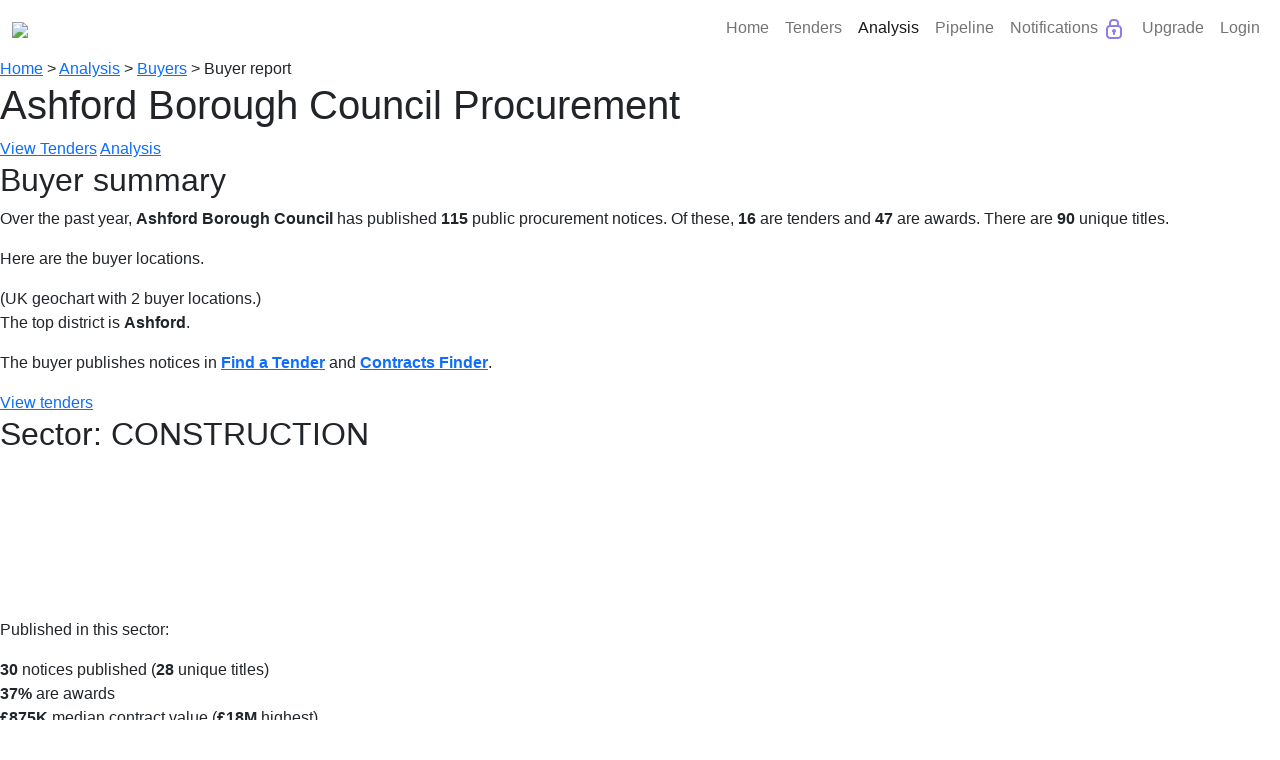

--- FILE ---
content_type: text/html; charset=utf-8
request_url: https://bidstats.uk/analysis/buyers/ashford-borough-council
body_size: 10665
content:
<!DOCTYPE html><html lang="en-GB"> <head><meta charset="utf-8"><meta name="viewport" content="width=device-width, initial-scale=1.0"><title>Buyer: Ashford Borough Council</title><meta name="description" content="Ashford Borough Council procurement summary: 115 published notices."><meta name="robots" content="INDEX,FOLLOW"><link rel="stylesheet" href="/static/bidstats.css?v=117"><link href="https://maxcdn.bootstrapcdn.com/font-awesome/4.7.0/css/font-awesome.min.css" rel="stylesheet"><link rel="stylesheet" href="https://cdn.jsdelivr.net/npm/bootstrap@5.1.3/dist/css/bootstrap.min.css" integrity="sha384-1BmE4kWBq78iYhFldvKuhfTAU6auU8tT94WrHftjDbrCEXSU1oBoqyl2QvZ6jIW3" crossorigin="anonymous"><link href="https://cdnjs.cloudflare.com/ajax/libs/modern-normalize/0.5.0/modern-normalize.min.css" rel="stylesheet"><link rel="shortcut icon" href="/static/favicon.ico" type="image/x-icon"><link rel="stylesheet" href="https://unpkg.com/leaflet@1.7.1/dist/leaflet.css" integrity="sha512-xodZBNTC5n17Xt2atTPuE1HxjVMSvLVW9ocqUKLsCC5CXdbqCmblAshOMAS6/keqq/sMZMZ19scR4PsZChSR7A==" crossorigin><script async src="https://www.googletagmanager.com/gtag/js?id=UA-125182281-1"></script><script>
    window.dataLayer = window.dataLayer || [];
    function gtag () { dataLayer.push( arguments ); }
    gtag( 'js', new Date() );
    gtag( 'config', "UA-125182281-1" );
  </script><script>
    "use strict"
    window.addEventListener( 'error', function ( err ) {
      var details = err.message + '\n' + err.filename + ': ' + err.lineno; //+ '(' + navigator.userAgent + ')';
      gtag( 'event', 'exception', {
        'description': details,
        'fatal': false
      } );
    } );
  </script><script src="/static/pw.js?v=117"></script><style>@media(max-width:550px){.l-logo{text-align:center;width:100%}.l-menu{margin:0 auto}}ol,ul{padding-left:0rem}</style><link rel="stylesheet" href="https://cdn.jsdelivr.net/npm/bootstrap-icons@1.8.2/font/bootstrap-icons.css"><script src="https://cdn.jsdelivr.net/npm/bootstrap@5.1.3/dist/js/bootstrap.min.js"></script><script src="https://cdn.plot.ly/plotly-2.16.1.min.js"></script></head> <body class="l-body"> <script>
    function toggleSubmenu(anchor) {
      document.querySelectorAll('ul.dropdownbit').forEach(function(el) {
          el.style.display = 'none';
      });

      const submenu = anchor.nextElementSibling;
      if (submenu.style.display === "none" || submenu.style.display === "") {
        submenu.style.display = "block";
      } 
    }

    document.addEventListener('click', function(event) {
      const clickedInsideDropdown = event.target.closest('.dropdownbit');
      const clickedNavTrigger = event.target.closest('.nav-link');

      if (!clickedInsideDropdown && !clickedNavTrigger) {
        document.querySelectorAll('.dropdownbit').forEach(el => el.style.display = 'none');
      }
    });

  </script> <nav class="navbar navbar-expand-lg navbar-light"> <div class="container-fluid"> <a class="navbar-brand" href="/"> <img src="/static/bidstats_logo.png?v=3" style="max-width:250px;min-width:150px"></a> <button class="navbar-toggler" type="button" data-bs-toggle="collapse" data-bs-target="#navbarNav" aria-controls="navbarNav" aria-expanded="false" aria-label="Toggle navigation"> <span class="navbar-toggler-icon"></span> </button> <div class="collapse navbar-collapse" id="navbarNav"> <ul class="navbar-nav d-flex ms-auto"> <li class="nav-item"> <a class="nav-link" aria-current="page" href="/">Home</a> </li> <li class="nav-item"> <a class="nav-link " href="#" onclick="toggleSubmenu(this); return false;">Tenders</a> <ul class="dropdownbit" style="display:none"> <li class="nav-item"><a class="nav-link" href="/tenders/?ntype=tender" title="Find tender notices">Browse Tenders</a></li> <li class="nav-item"> <a class="nav-link" href="https://app.bidstats.uk/pricing/upgrade" title="Advanced Search">Advanced Search <img src="https://app.bidstats.uk/static/media/icons/lock-blue.svg" alt="Locked" class="lock-icon"> </a> </li> <li class="nav-item"><a class="nav-link" href="https://app.bidstats.uk/pricing/upgrade" title="Save Tenders">Saved Tenders <img src="https://app.bidstats.uk/static/media/icons/lock-blue.svg" alt="Locked" class="lock-icon"> </a> </li> </ul> </li> <li class="nav-item"> <a class="nav-link  active " href="#" onclick="toggleSubmenu(this); return false;">Analysis</a> <ul class="dropdownbit" style="display:none"> <li class="nav-item"><a class="nav-link" href="/analysis/" title="Basic Analysis">Basic Analysis</a></li> <li class="nav-item"><a class="nav-link" href="https://app.bidstats.uk/pricing/upgrade" title="Detailed Analysis">Detailed Analysis <img src="https://app.bidstats.uk/static/media/icons/lock-blue.svg" alt="Locked" class="lock-icon"> </a> </li> <li class="nav-item"> <a class="nav-link" href="https://app.bidstats.uk/pricing/upgrade" title="Buyer Analysis">Buyer Analysis <img src="https://app.bidstats.uk/static/media/icons/lock-blue.svg" alt="Locked" class="lock-icon"> </a> </li> <li class="nav-item"><a class="nav-link" href="https://app.bidstats.uk/pricing/upgrade" title="Supplier Analysis">Supplier Analysis <img src="https://app.bidstats.uk/static/media/icons/lock-blue.svg" alt="Locked" class="lock-icon"> </a> </li> </ul> </li> <li class="nav-item"> <a class="nav-link " href="#" onclick="toggleSubmenu(this); return false;">Pipeline</a> <ul class="dropdownbit" style="display:none"> <li class="nav-item"><a class="nav-link" href="https://app.bidstats.uk/pricing/upgrade" title="Analyse Expiring Tenders">Analyse Expiring Tenders <img src="https://app.bidstats.uk/static/media/icons/lock-blue.svg" alt="Locked" class="lock-icon"> </a> </li> <li class="nav-item"><a class="nav-link" href="/future_tenders/" title="Procurement Pipeline">Procurement Pipeline Search </a> </li> </ul> </li> <li class="nav-item"> <a class="nav-link" href="https://app.bidstats.uk/pricing/upgrade">Notifications <img src="https://app.bidstats.uk/static/media/icons/lock-blue.svg" alt="Locked" class="lock-icon"> </a> </li> <li class="nav-item"> <a class="nav-link" href="https://app.bidstats.uk/pricing">Upgrade</a> </li> <li class="nav-item"> <a class="nav-link" href="https://app.bidstats.uk/login/">Login</a> </li> </ul> </div> </div> </nav> <nav id="top" class="l-breadcrumbs crumbs"> <a href="/" title="Home"> Home</a> &gt; <a href="/analysis/" title="Analysis"> Analysis</a> &gt; <a href="/analysis/buyers/" title="Buyers"> Buyers</a> &gt; <span>Buyer report</span> </nav> <div class="l-main"> <article id="buyer_analysis" class="l-panel l-panel-medium"> <script>
            pw_validation();
        </script> <h1> Ashford Borough Council Procurement </h1> <section id="buyer-summary" class="anly-section"> <a class="button button-primary h2-wrap" href="/tenders/?q=ashford+borough+council&scope=buyer" title="View matching notices">View Tenders</a> <a class="button h2-wrap" href="/analysis/?q=ashford+borough+council&scope=buyer"> Analysis </a> <h2>Buyer summary</h2> <p> Over the past year, <b class="datavalue">Ashford Borough Council</b> has published <b class="datavalue">115</b> public procurement notices. Of these, <b class="datavalue">16</b> are tenders and <b class="datavalue">47</b> are awards. There are <b class="datavalue">90</b> unique titles. </p> <p> Here are the buyer locations. </p> <div id="geomap" class="geochart-div"> (UK geochart with 2 buyer locations.) </div> <p>The top district is <b class="datavalue">Ashford</b>. </p> <p> The buyer publishes notices in <a href="/tenders/?source=fts" title="View all FIND A TENDER contracts"> <b class="datavalue">Find a Tender</b></a> and <a href="/tenders/?source=cf" title="View all CONTRACTS FINDER contracts"> <b class="datavalue">Contracts Finder</b></a>. </p> </section> <section class="anly-section"> <a class="button h2-wrap" href="/tenders/?q=ashford+borough+council&scope=buyer&sector=construction" title="View tenders in CONSTRUCTION sector"> View tenders </a> <h2> <span class="sector-label secbacklight_B sector_B"> Sector: CONSTRUCTION </span> </h2> <div class="anly-beside"> <div> <div class="anly-chart-wrapper anly-chart-mini"> <canvas id="pub-chart-B" class="anly-chart anly-bar"> (Publication bar chart for sector CONSTRUCTION.) </canvas> </div> </div> <div> <p> Published in this sector: </p> <ul> <li> <b class="datavalue">30</b> notices published (<b class="datavalue">28</b> unique titles) </li> <li> <b class="datavalue">37%</b> are awards </li> <li> <b class="datavalue">£875K</b> median contract value (<b class="datavalue">£18M</b> highest) </li> <li> <b class="datavalue">12</b> named suppliers </li> <li> Latest notice published: <b class="datavalue">23 Jan 2026</b> </li> </ul> <p>Procurement categories include:</p> <ul class="anly-catlist"> <li class> <a href="/tenders/construction-work-general/" class> construction work - general </a> </li> <li class> <a href="/tenders/refurbishment-work/" class> refurbishment work </a> </li> <li class> <a href="/tenders/consultancy-services/" class> consultancy services </a> </li> <li class> <a href="/tenders/fabricated-structures/" class> fabricated structures </a> </li> <li class> <a href="/tenders/architecture-engineering-services/" class> architecture and engineering services </a> </li> </ul> <p>Named suppliers include:</p> <ul class="anly-orglist"> <li class> <a href="/analysis/suppliers/portakabin" , title="Supplier report for Portakabin"> Portakabin </a> </li> <li class> <a href="/analysis/suppliers/harmony-fire" , title="Supplier report for Harmony Fire"> Harmony Fire </a> </li> <li class> <a href="/analysis/suppliers/low-carbon-exchange" , title="Supplier report for Low Carbon Exchange"> Low Carbon Exchange </a> </li> <li class> <a href="/analysis/suppliers/mgi-contracts" , title="Supplier report for Mgi Contracts"> Mgi Contracts </a> </li> <li class> <a href="/analysis/suppliers/advanced-building-maintenance-services" , title="Supplier report for Advanced Building & Maintenance Services"> Advanced Building &amp; Maintenance Services </a> </li> </ul> </div> </div> </section> <section class="anly-section"> <a class="button h2-wrap" href="/tenders/?q=ashford+borough+council&scope=buyer&sector=misc" title="View tenders in MISCELLANEOUS sector"> View tenders </a> <h2> <span class="sector-label secbacklight_J sector_J"> Sector: MISCELLANEOUS </span> </h2> <div class="anly-beside"> <div> <div class="anly-chart-wrapper anly-chart-mini"> <canvas id="pub-chart-J" class="anly-chart anly-bar"> (Publication bar chart for sector MISCELLANEOUS.) </canvas> </div> </div> <div> <p> Published in this sector: </p> <ul> <li> <b class="datavalue">20</b> notices published (<b class="datavalue">18</b> unique titles) </li> <li> <b class="datavalue">45%</b> are awards </li> <li> <b class="datavalue">£193K</b> median contract value (<b class="datavalue">£15M</b> highest) </li> <li> <b class="datavalue">18</b> named suppliers </li> <li> Latest notice published: <b class="datavalue">15 Jan 2026</b> </li> </ul> <p>Procurement categories include:</p> <ul class="anly-catlist"> <li class> <a href="/tenders/miscellaneous-services/" class> miscellaneous services </a> </li> <li class> <a href="/tenders/printed-matter/" class> printed matter </a> </li> <li class> <a href="/tenders/clothing-products/" class> clothing products </a> </li> <li class> <a href="/tenders/hotel-retail-services/" class> hotel and retail services </a> </li> </ul> <p>Named suppliers include:</p> <ul class="anly-orglist"> <li class> <a href="/analysis/suppliers/park-house-boarding-kennels-cattery" , title="Supplier report for Park House Boarding Kennels & Cattery"> Park House Boarding Kennels &amp; Cattery </a> </li> <li class> <a href="/analysis/suppliers/ser-contractor" , title="Supplier report for Ser Contractor"> Ser Contractor </a> </li> <li class> <a href="/analysis/suppliers/threds-construction" , title="Supplier report for Threds Construction"> Threds Construction </a> </li> <li class> <a href="/analysis/suppliers/funeral-services" , title="Supplier report for Funeral Services"> Funeral Services </a> </li> <li class> <a href="/analysis/suppliers/cpe-projects" , title="Supplier report for Cpe Projects"> Cpe Projects </a> </li> </ul> </div> </div> </section> <section class="anly-section"> <a class="button h2-wrap" href="/tenders/?q=ashford+borough+council&scope=buyer&sector=environment" title="View tenders in ENVIRONMENT sector"> View tenders </a> <h2> <span class="sector-label secbacklight_I sector_I"> Sector: ENVIRONMENT </span> </h2> <div class="anly-beside"> <div> <div class="anly-chart-wrapper anly-chart-mini"> <canvas id="pub-chart-I" class="anly-chart anly-bar"> (Publication bar chart for sector ENVIRONMENT.) </canvas> </div> </div> <div> <p> Published in this sector: </p> <ul> <li> <b class="datavalue">15</b> notices published (<b class="datavalue">12</b> unique titles) </li> <li> <b class="datavalue">13%</b> are awards </li> <li> <b class="datavalue">£75K</b> median contract value (<b class="datavalue">£20M</b> highest) </li> <li> <b class="datavalue">1</b> named supplier </li> <li> Latest notice published: <b class="datavalue">12 Jan 2026</b> </li> </ul> <p>Procurement categories include:</p> <ul class="anly-catlist"> <li class> <a href="/tenders/agricultural-products/" class> agricultural products </a> </li> <li class> <a href="/tenders/environmental-services/" class> environmental services </a> </li> <li class> <a href="/tenders/miscellaneous-maintenance/" class> miscellaneous maintenance </a> </li> <li class> <a href="/tenders/public-utilities/" class> public utilities </a> </li> <li class> <a href="/tenders/agricultural-machinery/" class> agricultural machinery </a> </li> </ul> <p>Named suppliers include:</p> <ul class="anly-orglist"> <li class> <a href="/analysis/suppliers/kompan" , title="Supplier report for Kompan"> Kompan </a> </li> </ul> </div> </div> </section> <section class="anly-section"> <a class="button h2-wrap" href="/tenders/?q=ashford+borough+council&scope=buyer&sector=industrial" title="View tenders in INDUSTRIAL sector"> View tenders </a> <h2> <span class="sector-label secbacklight_E sector_E"> Sector: INDUSTRIAL </span> </h2> <div class="anly-beside"> <div> <div class="anly-chart-wrapper anly-chart-mini"> <canvas id="pub-chart-E" class="anly-chart anly-bar"> (Publication bar chart for sector INDUSTRIAL.) </canvas> </div> </div> <div> <p> Published in this sector: </p> <ul> <li> <b class="datavalue">13</b> notices published (<b class="datavalue">12</b> unique titles) </li> <li> <b class="datavalue">38%</b> are awards </li> <li> <b class="datavalue">£350K</b> median contract value (<b class="datavalue">£3M</b> highest) </li> <li> <b class="datavalue">4</b> named suppliers </li> <li> Latest notice published: <b class="datavalue">08 Dec 2025</b> </li> </ul> <p>Procurement categories include:</p> <ul class="anly-catlist"> <li class> <a href="/tenders/building-installation-work/" class> building installation work </a> </li> <li class> <a href="/tenders/technical-analysis-services/" class> technical analysis services </a> </li> <li class> <a href="/tenders/fuels/" class> fuels </a> </li> <li class> <a href="/tenders/building-completion-work/" class> building completion work </a> </li> <li class> <a href="/tenders/mechanical-electrical-maintenance/" class> mechanical electrical maintenance </a> </li> </ul> <p>Named suppliers include:</p> <ul class="anly-orglist"> <li class> <a href="/analysis/suppliers/rj-lifts-group" , title="Supplier report for RJ Lifts Group"> RJ Lifts Group </a> </li> <li class> <a href="/analysis/suppliers/envirocure" , title="Supplier report for Envirocure"> Envirocure </a> </li> <li class> <a href="/analysis/suppliers/b-ball-contractors" , title="Supplier report for B Ball Contractors"> B Ball Contractors </a> </li> <li class> <a href="/analysis/suppliers/bmm-energy-solutions" , title="Supplier report for BMM Energy Solutions"> BMM Energy Solutions </a> </li> </ul> </div> </div> </section> <section class="anly-section"> <a class="button h2-wrap" href="/tenders/?q=ashford+borough+council&scope=buyer&sector=technology" title="View tenders in TECHNOLOGY sector"> View tenders </a> <h2> <span class="sector-label secbacklight_C sector_C"> Sector: TECHNOLOGY </span> </h2> <div class="anly-beside"> <div> <div class="anly-chart-wrapper anly-chart-mini"> <canvas id="pub-chart-C" class="anly-chart anly-bar"> (Publication bar chart for sector TECHNOLOGY.) </canvas> </div> </div> <div> <p> Published in this sector: </p> <ul> <li> <b class="datavalue">13</b> notices published </li> <li> <b class="datavalue">77%</b> are awards </li> <li> <b class="datavalue">£239K</b> median contract value (<b class="datavalue">£1M</b> highest) </li> <li> <b class="datavalue">10</b> named suppliers </li> <li> Latest notice published: <b class="datavalue">05 Dec 2025</b> </li> </ul> <p>Procurement categories include:</p> <ul class="anly-catlist"> <li class> <a href="/tenders/software-information-systems/" class> software and information systems </a> </li> <li class> <a href="/tenders/it-consultancy/" class> IT consultancy </a> </li> <li class> <a href="/tenders/data-services/" class> data services </a> </li> <li class> <a href="/tenders/software-systems/" class> software systems </a> </li> <li class> <a href="/tenders/it-services/" class> IT services </a> </li> </ul> <p>Named suppliers include:</p> <ul class="anly-orglist"> <li class> <a href="/analysis/suppliers/insight-direct" , title="Supplier report for Insight Direct"> Insight Direct </a> </li> <li class> <a href="/analysis/suppliers/nec-software-solutions" , title="Supplier report for Nec Software Solutions"> Nec Software Solutions </a> </li> <li class> <a href="/analysis/suppliers/mri-software" , title="Supplier report for Mri Software"> Mri Software </a> </li> <li class> <a href="/analysis/suppliers/learning-pool" , title="Supplier report for Learning Pool"> Learning Pool </a> </li> <li class> <a href="/analysis/suppliers/khipu-networks" , title="Supplier report for Khipu Networks"> Khipu Networks </a> </li> </ul> </div> </div> </section> <section class="anly-section"> <a class="button h2-wrap" href="/tenders/?q=ashford+borough+council&scope=buyer&sector=transport" title="View tenders in TRANSPORT sector"> View tenders </a> <h2> <span class="sector-label secbacklight_F sector_F"> Sector: TRANSPORT </span> </h2> <div class="anly-beside"> <div> <div class="anly-chart-wrapper anly-chart-mini"> <canvas id="pub-chart-F" class="anly-chart anly-bar"> (Publication bar chart for sector TRANSPORT.) </canvas> </div> </div> <div> <p> Published in this sector: </p> <ul> <li> <b class="datavalue">7</b> notices published (<b class="datavalue">6</b> unique titles) </li> <li> <b class="datavalue">43%</b> are awards </li> <li> <b class="datavalue">£84K</b> median contract value (<b class="datavalue">£120K</b> highest) </li> <li> <b class="datavalue">3</b> named suppliers </li> <li> Latest notice published: <b class="datavalue">22 Dec 2025</b> </li> </ul> <p>Procurement categories include:</p> <ul class="anly-catlist"> <li class> <a href="/tenders/vehicle-maintenance/" class> vehicle maintenance </a> </li> <li class> <a href="/tenders/road-transport-services/" class> road transport services </a> </li> <li class> <a href="/tenders/roads-equipment/" class> roads equipment </a> </li> </ul> <p>Named suppliers include:</p> <ul class="anly-orglist"> <li class> <a href="/analysis/suppliers/gala-lights" , title="Supplier report for Gala Lights"> Gala Lights </a> </li> <li class> <a href="/analysis/suppliers/octopus-energy-group" , title="Supplier report for Octopus Energy Group"> Octopus Energy Group </a> </li> <li class> <a href="/analysis/suppliers/lighting-illumination-technology-experience" , title="Supplier report for Lighting & Illumination Technology Experience"> Lighting &amp; Illumination Technology Experience </a> </li> </ul> </div> </div> </section> <section class="anly-section"> <a class="button h2-wrap" href="/tenders/?q=ashford+borough+council&scope=buyer&sector=business" title="View tenders in BUSINESS sector"> View tenders </a> <h2> <span class="sector-label secbacklight_G sector_G"> Sector: BUSINESS </span> </h2> <div class="anly-beside"> <div> <div class="anly-chart-wrapper anly-chart-mini"> <canvas id="pub-chart-G" class="anly-chart anly-bar"> (Publication bar chart for sector BUSINESS.) </canvas> </div> </div> <div> <p> Published in this sector: </p> <ul> <li> <b class="datavalue">7</b> notices published (<b class="datavalue">6</b> unique titles) </li> <li> <b class="datavalue">57%</b> are awards </li> <li> <b class="datavalue">£100K</b> median contract value (<b class="datavalue">£460K</b> highest) </li> <li> <b class="datavalue">4</b> named suppliers </li> <li> Latest notice published: <b class="datavalue">17 Dec 2025</b> </li> </ul> <p>Procurement categories include:</p> <ul class="anly-catlist"> <li class> <a href="/tenders/printing-services/" class> printing services </a> </li> <li class> <a href="/tenders/business-administration/" class> business administration </a> </li> <li class> <a href="/tenders/legal-services/" class> legal services </a> </li> <li class> <a href="/tenders/real-estate-services/" class> real estate services </a> </li> </ul> <p>Named suppliers include:</p> <ul class="anly-orglist"> <li class> <a href="/analysis/suppliers/wilks-head-eve" , title="Supplier report for Wilks Head & Eve"> Wilks Head &amp; Eve </a> </li> <li class> <a href="/analysis/suppliers/wilkin-chapman" , title="Supplier report for Wilkin Chapman"> Wilkin Chapman </a> </li> <li class> <a href="/analysis/suppliers/medway-council" , title="Supplier report for Medway Council"> Medway Council </a> </li> <li class> <a href="/analysis/suppliers/civica-elections-services" , title="Supplier report for Civica Elections Services"> Civica Elections Services </a> </li> </ul> </div> </div> </section> <section class="anly-section"> <a class="button h2-wrap" href="/tenders/?q=ashford+borough+council&scope=buyer&sector=facility" title="View tenders in FACILITY sector"> View tenders </a> <h2> <span class="sector-label secbacklight_H sector_H"> Sector: FACILITY </span> </h2> <div class="anly-beside"> <div> <div class="anly-chart-wrapper anly-chart-mini"> <canvas id="pub-chart-H" class="anly-chart anly-bar"> (Publication bar chart for sector FACILITY.) </canvas> </div> </div> <div> <p> Published in this sector: </p> <ul> <li> <b class="datavalue">6</b> notices published </li> <li> <b class="datavalue">33%</b> are awards </li> <li> <b class="datavalue">£540K</b> median contract value (<b class="datavalue">£1M</b> highest) </li> <li> <b class="datavalue">2</b> named suppliers </li> <li> Latest notice published: <b class="datavalue">15 Jul 2025</b> </li> </ul> <p>Procurement categories include:</p> <ul class="anly-catlist"> <li class> <a href="/tenders/office-equipment/" class> office equipment </a> </li> <li class> <a href="/tenders/cleaning-products/" class> cleaning products </a> </li> <li class> <a href="/tenders/repair-maintenance-services/" class> repair and maintenance </a> </li> <li class> <a href="/tenders/miscellaneous-maintenance/" class> miscellaneous maintenance </a> </li> <li class> <a href="/tenders/office-supplies/" class> office supplies </a> </li> </ul> <p>Named suppliers include:</p> <ul class="anly-orglist"> <li class> <a href="/analysis/suppliers/ricoh" , title="Supplier report for Ricoh"> Ricoh </a> </li> <li class> <a href="/analysis/suppliers/knights-oxney-building-contractors" , title="Supplier report for Knights of Oxney Building Contractors"> Knights of Oxney Building Contractors </a> </li> </ul> </div> </div> </section> <section class="anly-section"> <a class="button h2-wrap" href="/tenders/?q=ashford+borough+council&scope=buyer&sector=professional" title="View tenders in PROFESSIONAL sector"> View tenders </a> <h2> <span class="sector-label secbacklight_D sector_D"> Sector: PROFESSIONAL </span> </h2> <div class="anly-beside"> <div> <div class="anly-chart-wrapper anly-chart-mini"> <canvas id="pub-chart-D" class="anly-chart anly-bar"> (Publication bar chart for sector PROFESSIONAL.) </canvas> </div> </div> <div> <p> Published in this sector: </p> <ul> <li> <b class="datavalue">2</b> notices published </li> <li> <b class="datavalue">50%</b> are awards </li> <li> <b class="datavalue">£168K</b> median contract value (<b class="datavalue">£270K</b> highest) </li> <li> <b class="datavalue">1</b> named supplier </li> <li> Latest notice published: <b class="datavalue">27 Jan 2026</b> </li> </ul> <p>Procurement categories include:</p> <ul class="anly-catlist"> <li class> <a href="/tenders/training-services/" class> training services </a> </li> <li class> <a href="/tenders/survey-services/" class> survey services </a> </li> </ul> <p>Named suppliers include:</p> <ul class="anly-orglist"> <li class> <a href="/analysis/suppliers/east-kent-college-group" , title="Supplier report for East Kent College Group"> East Kent College Group </a> </li> </ul> </div> </div> </section> <section class="anly-section"> <a class="button h2-wrap" href="/tenders/?q=ashford+borough+council&scope=buyer&sector=health" title="View tenders in HEALTH sector"> View tenders </a> <h2> <span class="sector-label secbacklight_A sector_A"> Sector: HEALTH </span> </h2> <div class="anly-beside"> <div> <div class="anly-chart-wrapper anly-chart-mini"> <canvas id="pub-chart-A" class="anly-chart anly-bar"> (Publication bar chart for sector HEALTH.) </canvas> </div> </div> <div> <p> Published in this sector: </p> <ul> <li> <b class="datavalue">2</b> notices published (<b class="datavalue">1</b> unique title) </li> <li> <b class="datavalue">0%</b> are awards </li> <li> <b class="datavalue">£31K</b> median contract value (<b class="datavalue">£31K</b> highest) </li> <li> <b class="datavalue">0</b> named suppliers </li> <li> Latest notice published: <b class="datavalue">11 Apr 2025</b> </li> </ul> <p>Procurement categories include:</p> <ul class="anly-catlist"> <li class> <a href="/tenders/miscellaneous-health-services/" class> miscellaneous health services </a> </li> </ul> <p>Named suppliers include:</p> <ul class="anly-orglist"> <li> None awarded </li> </ul> </div> </div> </section> <section id="publication-pattern" class="anly-section"> <h2>Publication pattern</h2> <p> The following chart shows contract values against their date of publication. </p> <div class="anly-chart-wrapper"> <canvas id="scatter-canvas" class="anly-chart anly-scatter"> (Scatter chart with 115 data points.) </canvas> </div> </section> <section id="top-tenders" class="anly-section"> <a class="button h2-wrap" href="/analysis/location?q=ashford+borough+council&scope=buyer" title="View buyer and supplier locations on a map">Location map</a> <h2>Buyer addresses</h2> <p> The following addresses were found in published notices. </p> <ul class="anly-list anly-addresslist"> <li> International House <br> <a href="/analysis/location?q=ashford&scope=keyfields"> <b>ASHFORD</b> </a> <br> TN231HU <br> </li> <li> Civic Centre <br> Tannery Lane <br> <a href="/analysis/location?q=ashford&scope=keyfields"> <b>ASHFORD</b> </a> <br> TN231PL <br> </li> </ul> <p>Website addresses:</p> <ul> <li> <a href="http://www.ashford.gov.uk" target="_BLANK"> www.ashford.gov.uk </a> <span class="anly-number"> (8) </span> </li> </ul> </section> <a class="button button-primary" href="/tenders/?q=ashford+borough+council&scope=buyer">View Tenders</a> </article> <aside class="l-panel l-panel-side"> <h3>Buyer names</h3> <p>Buyer names covered in this report:</p> <ul> <li class="anly-orglist"> <a href="/analysis/buyers/ashford-borough-council"> Ashford Borough Council <span class="anly-number"> - 115</span> </a> </li> </ul> <h3>Related reports</h3> <p> <a class="button" href="/analysis/?q=ashford+borough+council&scope=buyer"> Analysis summary </a> <p> <p> <a class="button" href="/analysis/location?q=ashford+borough+council&scope=buyer" title="View buyer and supplier locations on a map">Location map</a> </p> <p> <a class="button" href="/analysis/buyers/?q=ashford+borough+council&scope=buyer"> Buyer list </a> </p> <p> <a class="button" href="/analysis/suppliers/?q=ashford+borough+council&scope=buyer"> Supplier list </a> </p> <p> <a class="button" href="/analysis/keywords?q=ashford+borough+council&scope=buyer" title="View analysis of CPV keywords">Keywords graph</a> </p> <p> <a class="button button-primary" href="/tenders/?q=ashford+borough+council&scope=buyer" title="View matching notices"> View Tenders </a> </p> </aside> </div> <footer class="l-footer"> <ul class="smallprint"> <li>BidStats &copy; by Oxygen Finance Limited All rights reserved. Government contract searching, made simple</li> <li> If you wish to get in touch or make a comment: <a href="https://forms.office.com/Pages/ResponsePage.aspx?id=xrwdBcPXvEeAW4bjbkiwEI5_Qn8iJbxFqEKHMqMRQ21UQlNMTko4TFlNQkVRQ00wRlAyRktUWVczRy4u" target="_blank" title="bidstats user survey" class="important">Please give feedback</a> - You can also learn more <a href="https://bidstats.uk/about/">about BidStats</a>.</li> <li> Public-sector procurement data has been sourced from official publications. Errors and omissions can occur: always check the source notice. </li> <li> By navigating this site, you agree to our <a target="_blank" href="/static/OxygenDragonfly-CookiePolicy.pdf" class="important">use of cookies</a> </li> </ul> </footer> <script src="https://ajax.googleapis.com/ajax/libs/jquery/3.7.1/jquery.min.js"></script> <script src="/static/express.js?v=117"></script> <script>
    "use strict"
    {
      let queryStr = window.location.search.substr( 1 )
      if ( queryStr ) {
        let paramNames = queryStr.match( /\w+(?==)/g )
        if ( paramNames ) {
          gtag( 'event', 'search', {
            'event_category': window.location.pathname,
            'event_label': paramNames.join( '&' ),
            'value': paramNames.length,
            'non_interaction': true
          } );
        }
      }
    }
  </script> <script src="https://unpkg.com/leaflet@1.7.1/dist/leaflet.js" integrity="sha512-XQoYMqMTK8LvdxXYG3nZ448hOEQiglfqkJs1NOQV44cWnUrBc8PkAOcXy20w0vlaXaVUearIOBhiXZ5V3ynxwA==" crossorigin></script> <script src="https://cdn.jsdelivr.net/npm/rbush@1.4.2/rbush.min.js"></script> <script src="https://cdn.jsdelivr.net/npm/leaflet.layergroup.collision@0.3.1/src/Leaflet.LayerGroup.Collision.min.js"></script> <script type="text/javascript" src="https://cdn.jsdelivr.net/npm/chart.js@3.3.2/dist/chart.min.js"></script> <script src="https://cdn.jsdelivr.net/npm/chartjs-adapter-date-fns@2.0.0/dist/chartjs-adapter-date-fns.bundle.min.js"></script> <script type="text/javascript" src="/static/analysis_charts.js?v=117"></script> <script id="data" type="application/json">
{"buyer_geo": [["UKJ", "Ashford", 0.8762, 51.1446, "ASHFORD BOROUGH COUNCIL", "Ashford Borough Council", "International House, ASHFORD, TN231HU", 108, 863436950], ["UKJ", "Ashford", 0.87872, 51.14648, "ASHFORD BOROUGH COUNCIL", "Ashford Borough Council", "Civic Centre, Tannery Lane, ASHFORD, TN231PL", 7, 853475619]], "sample_notices": [[863436950, 3, "tender", "1769472000", "D", "Tenant Satisfaction Surveys", 65000.0, true, "survey services", 0, true], [863175052, 3, "tender", "1769126400", "B", "Cycle Hub Storage Units", 137800.0, true, "shelters", 1, true], [862650468, 3, "notice", "1768435200", "J", "Cycle Hub Storage Unit", null, false, null, 2, false], [862453987, 2, "award", "1768176000", "I", "Play Schemes and Play Equipment", 65357.69, false, "playground equipment", 3, false], [861077747, 2, "award", "1766361600", "F", "Ashford Town Centre Christmas Li...", 84000.0, false, "public lighting installations", 4, false], [861077593, 2, "award", "1766361600", "B", "Redevelopment of Oakleigh House ...", 18283040.0, false, "construction work", 5, false], [861077533, 2, "award", "1766361600", "B", "20 New General Needs Dwellings f...", 8223985.0, false, "construction work", 6, false], [860749999, 2, "award", "1765929600", "G", "HRA Asset Valuations", 125000.0, false, "real estate", 7, false], [860225887, 2, "award", "1765238400", "B", "Employers Agent \u0026 Quantity Surve...", 46500.0, false, "architecture and construction", 8, false], [860160320, 2, "award", "1765152000", "E", "Water Hygiene Risk Assessment an...", 200000.0, false, "technical testing and analysis", 9, false], [860160010, 2, "award", "1765152000", "E", "Water Hygiene Remedial Works", 360000.0, false, "technical testing and analysis", 10, false], [859963865, 3, "tender", "1764892800", "B", "Cycle Hub Storage Unit", 40000.0, false, "shelters", 11, true], [859963850, 3, "award", "1764892800", "J", "Bathroom and Kitchen Replacement...", 2303370.63, false, null, 12, false], [859963818, 2, "award", "1764892800", "B", "Fire Risk Assessments and Consul...", 1000000.0, false, "architecture and construction", 13, false], [859963755, 2, "award", "1764892800", "C", "Cyber Security Operations Centre", 170308.5, false, "information technology", 14, false], [859374050, 3, "award", "1764115200", "J", "Responsive Damp and Mould Treatm...", 875000.0, false, null, 15, false], [858783999, 3, "update", "1763337600", "G", "Magazine Print Services", 56000.0, false, "printing services", 16, true], [858587284, 3, "tender", "1763078400", "G", "Magazine Print Services", 56000.0, false, "printing services", 17, true], [856227937, 2, "award", "1759968000", "B", "Warm Homes Retrofit Works - In t...", 1275000.0, false, "construction work", 18, false], [856227870, 2, "award", "1759968000", "C", "Revenues and Benefits Software", 422411.9, false, "software package", 19, false], [855245388, 2, "award", "1758672000", "B", "Kent Wool Growers Demolition", 269818.15, false, "demolition", 20, false], [854720793, 2, "award", "1757980800", "F", "Salary Sacrifice", 120000.0, false, "vehicle fleet management", 21, false], [853999837, 2, "award", "1757030400", "C", "Employers Agent and Project Mana...", 308000.0, false, "project management", 22, false], [853999747, 3, "award", "1757030400", "J", "Conversion of a Former Doctor\u0027s ...", 302504.09, false, null, 23, false], [853475862, 2, "award", "1756339200", "B", "Energy Efficiency Upgrades - In ...", 4400000.0, false, "construction work", 24, false], [853475619, 2, "award", "1756339200", "J", "Temporary Accommodation Provider...", 4300000.0, false, "short-stay furnished accommodation", 25, false], [853016914, 3, "tender", "1755734400", "B", "Responsive Drainage Services and...", 875000.0, false, "drainage works", 26, true], [853016582, 2, "award", "1755734400", "C", "Learning Management System", 38180.0, false, "software package", 27, false], [852820079, 3, "award", "1755475200", "J", "Nutrient Neutrality Mitigation f...", 15000000.0, false, null, 28, false], [852557962, 3, "award", "1755129600", "J", "Stray Dogs", 78500.0, false, null, 29, false], [852492858, 2, "award", "1755043200", "C", "Content Library", 33354.0, false, "software package", 30, false], [852034079, 3, "tender", "1754438400", "B", "Responsive Damp and Mould Treatm...", 875000.0, false, "construction work", 31, true], [851968497, 3, "tender", "1754352000", "B", "Expression of Interest: Roof Rep...", 1700000.0, false, "construction work", 32, true], [851705861, 2, "award", "1754006400", "B", "Expression on Interest (EOI) for...", 2500000.0, false, "construction work", 33, false], [851640855, 3, "notice", "1753920000", "J", "Water Supply Services", null, false, null, 34, false], [851640853, 3, "notice", "1753920000", "J", "NNDR Processing", null, false, null, 35, false], [851640851, 3, "notice", "1753920000", "J", "Fire Risk Assessments", null, false, null, 36, false], [851509401, 3, "pin", "1753747200", "G", "Magazine Printing", 60000.0, false, "printing services", 37, false], [851509372, 3, "notice", "1753747200", "J", "Kitchen Refurbishment", null, false, null, 38, false], [851509367, 3, "notice", "1753747200", "J", "Liquid Fuel", null, false, null, 39, false], [851509301, 2, "award", "1753747200", "C", "AIM Income Management and Associ...", 744000.0, false, "financial systems", 40, false], [850788573, 3, "award", "1752796800", "J", "Conversion of Existing Two Flats...", 84210.0, false, null, 41, false], [850591753, 2, "award", "1752537600", "H", "Reactive and Programmed Repair a...", 1000000.0, false, "repair and maintenance", 42, false], [850264399, 3, "notice", "1752105600", "J", "Asbestos Surveying Services", null, false, null, 43, false], [850198961, 3, "notice", "1752019200", "J", "Mayoral Transportation Arrangeme...", null, false, null, 44, false], [849805486, 2, "award", "1751500800", "C", "Port Health AI Software and Lice...", 1102642.21, false, "software package", 45, false], [849215866, 2, "award", "1750723200", "G", "Election and Electoral Registrat...", 280000.0, false, "printing services", 46, false], [849150019, 3, "update", "1750636800", "I", "Nutrient Neutrality Mitigation f...", 20000000.0, false, "environmental services", 47, true], [848822380, 3, "tender", "1750204800", "B", "Bathroom and Kitchen Replacement...", 2900000.0, false, "construction work", 48, true], [848035974, 3, "update", "1749168000", "I", "Nutrient Neutrality Mitigation f...", 20000000.0, false, "environmental services", 49, true], [847839709, 3, "tender", "1748908800", "I", "Nutrient Neutrality Mitigation f...", 20000000.0, false, "environmental services", 50, true], [847053263, 2, "award", "1747872000", "D", "English for Speakers of Other La...", 270000.0, false, "training services", 51, false], [847053262, 2, "award", "1747872000", "E", "Void Works", 3250000.0, false, "building installation", 52, false], [846856400, 3, "award", "1747612800", "J", "Stray Dogs", 78500.0, false, null, 53, false], [846201089, 2, "award", "1746748800", "G", "Translation and Interpretation S...", 460000.0, false, "translation services", 54, false], [846201087, 2, "award", "1746748800", "E", "Planned and Responsive Maintenan...", 350000.0, false, "lift installation", 55, false], [846069901, 2, "award", "1746576000", "C", "CRM System Housing", 147134.0, false, "software package", 56, false], [845611372, 2, "award", "1745971200", "J", "Funeral Services", 75000.0, false, "funeral services", 57, false], [845479941, 2, "award", "1745798400", "B", "Replacement of Fire Door Sets an...", 2400000.0, false, "fire doors", 58, false], [844693744, 2, "award", "1744761600", "G", "Legal Services Council Tax and N...", 100000.0, false, "legal services", 59, false], [844366367, 3, "notice", "1744329600", "I", "Floral Displays", 77000.0, false, "horticultural products", 60, false], [844366366, 3, "pin", "1744329600", "F", "Transportation Modelling", null, false, "road transport", 61, false], [844366363, 3, "pin", "1744329600", "E", "Decarbonisation Works", null, false, "building installation", 62, false], [844366362, 3, "pin", "1744329600", "E", "Decarbonisation Works (Housing)", null, false, "building installation", 63, false], [844366360, 3, "pin", "1744329600", "H", "Printing Paper", null, false, "printing paper", 64, false], [844366358, 3, "pin", "1744329600", "J", "Travel Warrant Books", null, false, "tickets", 65, false], [844366352, 3, "pin", "1744329600", "C", "Payroll Software", null, false, "software package", 66, false], [844366320, 2, "award", "1744329600", "B", "Modular Buildings Elections", 105000.0, false, "modular and portable buildings", 67, false], [844366317, 3, "pin", "1744329600", "F", "Mayoral Transportation Arrangeme...", null, false, "passenger transport", 68, false], [844366251, 3, "pin", "1744329600", "J", "Supply of Uniforms", null, false, "occupational clothing", 69, false], [844366248, 3, "pin", "1744329600", "E", "Machinery Maintenance", null, false, "industrial machinery", 70, false], [844366245, 3, "pin", "1744329600", "F", "Signage Supply", null, false, "signage", 71, false], [844366244, 3, "pin", "1744329600", "I", "Shrub Supplier", null, false, "horticultural products", 72, false], [844366240, 3, "pin", "1744329600", "I", "Horticultual Materials and Consu...", 40000.0, false, "horticultural products", 73, false], [844366239, 3, "pin", "1744329600", "B", "Compliance and Minor Works", null, false, "refurbishment work", 74, false], [844366237, 3, "pin", "1744329600", "H", "Cleaning Materials", null, false, "cleaning products", 75, false], [844366235, 3, "pin", "1744329600", "I", "Asbestos Removal Services", null, false, "asbestos removal", 76, false], [844366234, 3, "pin", "1744329600", "B", "Asbestos Surveying Services", null, false, "building surveying", 77, false], [844366227, 3, "pin", "1744329600", "I", "Water Supply Services", null, false, "water distribution", 78, false], [844366220, 3, "notice", "1744329600", "A", "Occupational Health Services", 31000.0, false, "company health", 79, false], [844366218, 3, "pin", "1744329600", "A", "Occupational Health Services", null, false, "company health", 80, false], [844366215, 3, "pin", "1744329600", "B", "Bathroom Refurbishment", null, false, "refurbishment work", 81, false], [844366211, 3, "pin", "1744329600", "B", "Kitchen Refurbishment", null, false, "refurbishment work", 82, false], [844366208, 3, "pin", "1744329600", "C", "Project Management", null, false, "project management", 83, false], [844366205, 3, "pin", "1744329600", "I", "Horticultural Equipment and Smal...", null, false, "miscellaneous gardening equipment", 84, false], [844366120, 3, "notice", "1744329600", "E", "Liquid Fuel", 120000.0, false, "fuels", 85, false], [844366119, 3, "pin", "1744329600", "E", "Liquid Fuel", null, false, "fuels", 86, false], [844366116, 3, "pin", "1744329600", "C", "NNDR Processing", null, false, "data processing", 87, false], [844366106, 3, "pin", "1744329600", "E", "Legionella Testing Services", null, false, "technical inspection and testing", 88, false], [844366099, 3, "pin", "1744329600", "E", "Fire Remedial Works Repair", null, false, "fire prevention installation", 89, false], [844366096, 3, "pin", "1744329600", "H", "Door Entry Phone Maintenance and...", null, false, "repair and maintenance", 90, false], [844366093, 3, "pin", "1744329600", "B", "Front Entrance Door Replacement", null, false, "refurbishment work", 91, false], [844366091, 3, "pin", "1744329600", "B", "Drainage Works", null, false, "drainage works", 92, false], [844365980, 3, "pin", "1744329600", "I", "Floral Displays", null, false, "horticultural products", 93, false], [844365975, 3, "pin", "1744329600", "B", "Structural Engineering Services", null, false, "structural engineering", 94, false], [844365972, 3, "pin", "1744329600", "I", "Playground Schemes and Equipment", null, false, "playground equipment", 95, false], [844365961, 3, "pin", "1744329600", "E", "Fire Safety Equipment \u0026 Maintena...", 850000.0, false, "fire prevention installation", 96, false], [844365955, 3, "pin", "1744329600", "H", "Pest Control Services", null, false, "pest control", 97, false], [844365951, 3, "pin", "1744329600", "B", "Fire Risk Assessments", 225000.0, false, "buildings", 98, false], [844365941, 3, "pin", "1744329600", "I", "Drainage Engineer Consultancy", 40000.0, false, "environmental engineering", 99, false], [843907140, 3, "tender", "1743724800", "I", "Stray Dogs", 75000.0, false, "dog kennel", 100, true], [843841567, 2, "award", "1743638400", "C", "Employee Support Services and Be...", 44955.48, false, "software package", 101, false], [843448436, 3, "tender", "1743120000", "B", "Conversion of a Former Doctor\u0027s ...", 400000.0, false, "construction work", 102, true], [843186281, 3, "tender", "1742774400", "B", "Conversion of Existing Two Flats...", 80000.0, false, "construction work", 103, true], [842924528, 3, "update", "1742428800", "B", "Roof Refurbishment: Renewal of P...", 180000.0, false, "construction work", 104, true], [842924509, 3, "tender", "1742428800", "B", "Roof Refurbishment: Renewal of P...", 180000.0, false, "construction work", 105, true], [842858995, 2, "award", "1742342400", "B", "Ground Floor Bedroom and Wet Roo...", 150000.0, false, "construction work", 106, false], [842399898, 2, "award", "1741737600", "E", "Vehicle Charging Infrastructure", 228781.0, false, "mechanical and electrical", 107, false], [841482402, 2, "award", "1740528000", "C", "Planning Software \u0026 Licences", 429665.03, false, "software package", 108, false], [841024039, 2, "award", "1739923200", "F", "Town Centre Feature Lighting Sch...", 57378.0, false, "public lighting installations", 109, false], [840892767, 2, "tender", "1739750400", "F", "Ashford Town Centre Christmas Li...", 84000.0, false, "public lighting installations", 110, true], [840237474, 2, "tender", "1738886400", "J", "Funeral Services", 75000.0, false, "funeral services", 111, true], [840172059, 2, "award", "1738800000", "I", "Refurbish Play Area at Hythe Roa...", 74343.03, false, "playground equipment", 112, false], [840106040, 2, "tender", "1738713600", "B", "Expression on Interest (EOI) for...", 2500000.0, false, "construction work", 113, true], [839975445, 2, "award", "1738540800", "H", "Photocopier Hire", 80626.4, false, "photocopiers", 114, false]], "sector_months": {"A": [0, 0, 2, 0, 0, 0, 0, 0, 0, 0, 0, 0], "ALL": [7, 6, 45, 6, 5, 12, 10, 4, 2, 3, 11, 4], "B": [1, 5, 10, 0, 1, 0, 5, 1, 1, 0, 5, 1], "C": [1, 0, 4, 1, 0, 2, 2, 1, 1, 0, 1, 0], "D": [0, 0, 0, 1, 0, 0, 0, 0, 0, 0, 0, 1], "E": [0, 1, 8, 2, 0, 0, 0, 0, 0, 0, 2, 0], "F": [2, 0, 3, 0, 0, 0, 0, 1, 0, 0, 1, 0], "G": [0, 0, 1, 1, 1, 1, 0, 0, 0, 2, 1, 0], "H": [1, 0, 4, 0, 0, 1, 0, 0, 0, 0, 0, 0], "I": [1, 0, 10, 0, 3, 0, 0, 0, 0, 0, 0, 1], "J": [1, 0, 3, 1, 0, 8, 3, 1, 0, 1, 1, 1], "labels": ["Feb 2025", "Mar 2025", "Apr 2025", "May 2025", "Jun 2025", "Jul 2025", "Aug 2025", "Sep 2025", "Oct 2025", "Nov 2025", "Dec 2025", "Jan 2026"]}}
</script> <script type="text/javascript">
"use strict"

let data = JSON.parse(document.getElementById('data').innerHTML);
let sample_notices = ParseSampleNotices(data.sample_notices)


function drawSectorMonthlyCharts() {
    let sector_months = data.sector_months
    let labels = sector_months.labels
    delete sector_months.labels
    for(let sector_code in sector_months){
        let elementId = 'pub-chart-'+sector_code
        let colour = Lookups.sector(sector_code).colour
        createSectorBarChart(elementId, labels, sector_months[sector_code], colour)
    }
}
drawSectorMonthlyCharts()

createScatterChart('scatter-canvas',
                sample_notices,
                '2025-02-01',
                '2026-01-28',
                'month');

function OrgLocation(csv) {
    let i = 0;
    this.type = 'B'
    this.region_tag = csv[i++]
    this.region = null
    this.town = csv[i++]
    this.lon = csv[i++]
    this.lat = csv[i++]
    this.org_key = csv[i++]
    this.display_name = csv[i++]
    this.town = csv[i++]
    this.cnt = csv[i++]
    this.pcode = ""
    this.maxNoticeId = csv[i++]

    this.org_slug = encodeURIComponent(this.org_key.toLowerCase()).replace(/%20/g, '-');
}
function convertOrgLocationList(csvList) {
    return csvList.map(function(csv) {return new OrgLocation(csv)})
}
function drawMap() {
    let buyers = convertOrgLocationList(data.buyer_geo)
    let suppliers = []
    let slippy = new SlippyMap('geomap')
    slippy.addBuyerOrgs(buyers)
    slippy.addSupplierOrgs(suppliers)
    slippy.addOrgLabels(buyers,suppliers)
    slippy.init()
}
drawMap()

</script> <script src="https://ajax.googleapis.com/ajax/libs/jquery/3.7.1/jquery.min.js"></script> <script type="text/javascript" id="hs-script-loader" async defer src="//js-eu1.hs-scripts.com/139824613.js"></script> <script>
    window._hsq = window._hsq || [];
    _hsq.push(['doNotTrack', { track: true }]);

    _hsq.push([
      'addPrivacyConsentListener',
      function (consent) {
        console.log("HSQ Consents: ");
        for (const [key, value] of Object.entries(consent.categories)) {
            console.log(`${key}: ${value}`);
        }
      },
    ]);

  </script> <script type="text/javascript">
    (function(c,l,a,r,i,t,y){
        c[a]=c[a]||function(){(c[a].q=c[a].q||[]).push(arguments)};
        t=l.createElement(r);t.async=1;t.src="https://www.clarity.ms/tag/"+i;
        y=l.getElementsByTagName(r)[0];y.parentNode.insertBefore(t,y);
    })(window, document, "clarity", "script", "tjgl62f1e6");
  </script> <script type="text/javascript">
    function opCookie() {
      const cookieName = 'bidstats-magic-cookie';
      const maxAge = 60 * 60 * 24 * 30;
      const domain = '.bidstats.uk';
      const params = new URLSearchParams(window.location.search);
      const utmPayload = [];

      for (const [key, value] of params.entries()) {
        if (/^utm_/i.test(key)) {
          utmPayload.push({ [key]: value });
        }
      }

      const existingCookie = document.cookie
        .split('; ')
        .find(row => row.startsWith(cookieName + '='));

      const existingValue = existingCookie
        ? decodeURIComponent(existingCookie.split('=')[1])
        : null;

      if (utmPayload.length > 0) {
        const newValue = JSON.stringify({ utm: utmPayload });
        document.cookie = `${cookieName}=${newValue};` +
                          `path=/;` +
                          `domain=${domain};` +
                          `max-age=${maxAge};` +
                          `secure;` +
                          `samesite=Lax`;
      } else if (existingValue) {
        document.cookie = `${cookieName}=${existingValue};` +
                          `path=/;` +
                          `domain=${domain};` +
                          `max-age=${maxAge};` +
                          `secure;` +
                          `samesite=Lax`;
      }  else {
        emptyCookie = JSON.stringify({ utm: [] });
        document.cookie = `${cookieName}=${emptyCookie};` +
                          `path=/;` +
                          `domain=${domain};` +
                          `max-age=${maxAge};` +
                          `secure;` +
                          `samesite=Lax`;

      }
    }

    document.addEventListener('DOMContentLoaded', function () {
    opCookie();
  });

  </script> </body> </html>